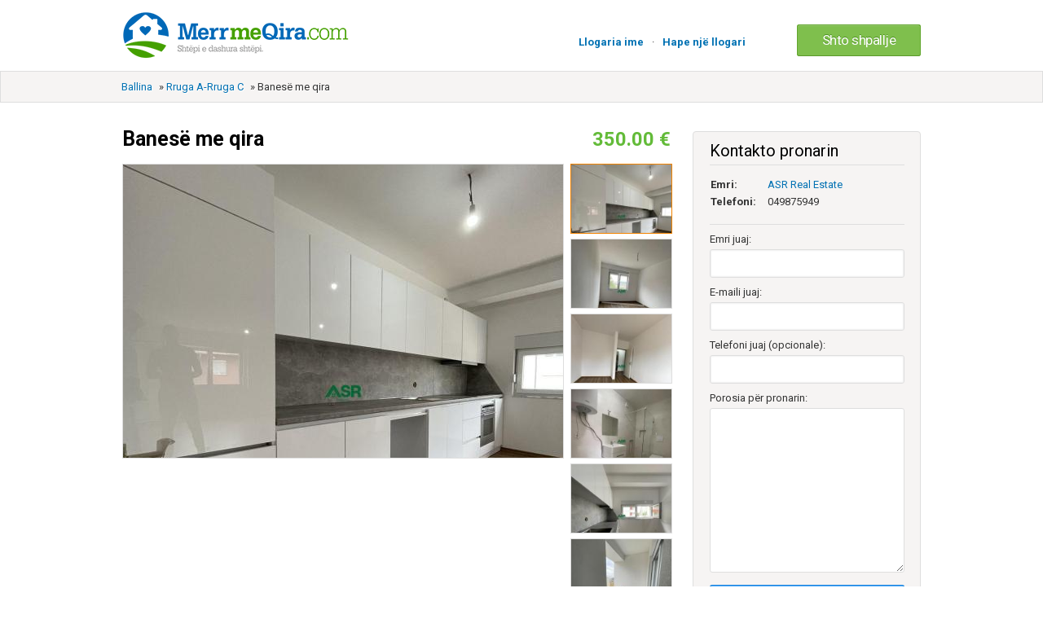

--- FILE ---
content_type: text/html; charset=UTF-8
request_url: https://www.merrmeqira.com/rruga-a-rruga-c/banese-me-qira-prishtine-264408
body_size: 6555
content:




		<!DOCTYPE html PUBLIC "-//W3C//DTD XHTML 1.0 Transitional//EN" "http://www.w3.org/TR/xhtml1/DTD/xhtml1-transitional.dtd">
<html xmlns="http://www.w3.org/1999/xhtml" dir="ltr" lang="en-US">
    <head>

    <meta http-equiv="Content-type" content="text/html; charset=utf-8" />
<title> Banesë me qira,   lagjia Rruga A-Rruga C, çmimi 350.00 €  </title>


<meta name="description" content="Rruga A-Rruga C , Lëshohet banesa me #qira në lagjën rruga C  – ID:1748 – Lokacioni:rruga C Kompleksi Hoxha Invest-Prishtine ???? – Status..., Rruga A-Rruga C " />
<meta name="keywords" content="banesa me qira, shtebi me qira, merrmeqira, merr me qira, banesa, qira, qera, prishtine, shitje, blerje, qiraja banesa me qira, lokale, troje, shtepi, patundshmeri, banesat, qiraja, qera banesat me qera" />
<meta name="keywords" content="Rruga A-Rruga C" />
<meta http-equiv="Cache-Control" content="no-cache" />
<link rel="shortcut icon" href="https://www.merrmeqira.com/oc-content/themes/bender/favicon/favicon.png">
<meta name="viewport" content="initial-scale = 1.0,maximum-scale = 1.0" />
<meta name="apple-mobile-web-app-capable" content="yes">
<meta name="apple-mobile-web-app-status-bar-style" content="black">
<link href="https://www.merrmeqira.com/oc-content/themes/bender/js/jquery-ui/jquery-ui-1.10.2.custom.min.css?45749" rel="stylesheet" type="text/css" />
<script type="text/javascript">
    var bender = window.bender || {};
    bender.base_url = 'https://www.merrmeqira.com/index.php';
    bender.langs = {"delete":"Delete","cancel":"Cancel"}</script>
<link href="https://www.merrmeqira.com/oc-content/themes/bender/css/main.css?88127" rel="stylesheet" type="text/css" />
<meta name="robots" content="index, follow" />
<meta name="googlebot" content="index, follow" />
<script type="text/javascript" src="https://www.merrmeqira.com/oc-includes/osclass/assets/js/jquery.min.js"></script>
<script type="text/javascript" src="https://www.merrmeqira.com/oc-includes/osclass/assets/js/jquery.treeview.js"></script>
<script type="text/javascript" src="https://www.merrmeqira.com/oc-content/themes/bender/js/fancybox/jquery.fancybox.pack.js"></script>
<script type="text/javascript" src="https://www.merrmeqira.com/oc-includes/osclass/assets/js/date.js"></script>
<script type="text/javascript" src="https://www.merrmeqira.com/oc-includes/osclass/assets/js/jquery.validate.min.js"></script>
<script type="text/javascript" src="https://www.merrmeqira.com/oc-includes/osclass/assets/js/jquery-ui.min.js"></script>
<script type="text/javascript" src="https://www.merrmeqira.com/oc-content/themes/bender/js/global.js"></script>
<link href="https://www.merrmeqira.com/oc-content/themes/bender/js/fancybox/jquery.fancybox.css" rel="stylesheet" type="text/css" />
	<link rel="alternate" type="application/rss+xml" title="Title" href="https://www.merrmeqira.com/index.php?page=search&sFeed=rss" />
    <script type="text/javascript" src="https://www.merrmeqira.com/oc-content/themes/bender/css/bootstrap-select.js"></script>
    <link rel="stylesheet" type="text/css" href="https://www.merrmeqira.com/oc-content/themes/bender/css/bootstrap-select.css">
	<script src="https://www.merrmeqira.com/oc-content/themes/bender/css/bootstrap.min.js"></script>
	 <link href="https://www.merrmeqira.com/oc-content/themes/bender/css/bootstrap.min.css" rel="stylesheet">
	<script type="text/javascript" src="https://www.merrmeqira.com/oc-content/themes/bender/css/jquery.galleriffic.js"></script>
	<script type="text/javascript" src="https://www.merrmeqira.com/oc-content/themes/bender/css/jquery.opacityrollover.js"></script>
	
	 <meta property="og:url" content="https://www.merrmeqira.com/rruga-a-rruga-c/banese-me-qira-prishtine-264408" />
<meta property="og:image" content="https://www.merrmeqira.com/oc-content/uploads/1054082.jpg" />
<meta property="og:image:url" content="https://www.merrmeqira.com/oc-content/uploads/1054082.jpg" />
<meta property="og:image:type" content="image/jpeg" /> 
<meta property="og:image:width" content="1200" /> 
<meta property="og:image:height" content="900" />
<meta property="og:site_name" content="merrmeqira.com" />
<meta property="fb:app_id" content="1490688390997476" />
	<script type="text/javascript">
	$('body').on('touchstart.dropdown', '.dropdown-menu', function (e) { e.stopPropagation(); });
			document.write('<style>.noscript { display: none; }</style>');
		</script>

<script>
  (adsbygoogle = window.adsbygoogle || []).push({
    google_ad_client: "ca-pub-9434605859573086",
    enable_page_level_ads: true
  });
</script>


<style>

.mmsales {
width: 100%;
    background: #ffe461;
    float: left;
    text-align: center;
}

.mmsales h1 {
}

.mmsales h2 {
}

.mmsales p {
}
</style>

    </head>

<body class="item">


    <script type="text/javascript">
        $(window).on('load', function () {

            $('.selectpicker').selectpicker({
                'selectedText': 'cat'
            });

        });
		

  (function(i,s,o,g,r,a,m){i['GoogleAnalyticsObject']=r;i[r]=i[r]||function(){
  (i[r].q=i[r].q||[]).push(arguments)},i[r].l=1*new Date();a=s.createElement(o),
  m=s.getElementsByTagName(o)[0];a.async=1;a.src=g;m.parentNode.insertBefore(a,m)
  })(window,document,'script','//www.google-analytics.com/analytics.js','ga');

  ga('create', 'UA-50220531-1', 'merrmeqira.com');
  ga('send', 'pageview');




    </script>



<link href="https://fonts.googleapis.com/css?family=Roboto:400,700" rel='stylesheet' type='text/css'>
<div id="header">

    <div class="top-login">
	        <ul class="resp-toogle">
            			 <li class="adding_it"><a class="adding_it" href="https://www.merrmeqira.com/shto/shpallje">Shto shpallje</a></li>
                <li><a href="https://www.merrmeqira.com/user/login">Llogaria ime</a></li>
                                    <li>
                        <a href="https://www.merrmeqira.com/user/register">Hape një llogari</a>
                    </li>
                            			
        </ul></div>
		<div class="clear"></div>

    <div class="wrapper">
        <div id="logo">
		
            <a href="https://www.merrmeqira.com/"><img border="0" alt="Banesa me Qira ne Prishtine - Merrmeqira.com" src="https://www.merrmeqira.com/oc-content/themes/bender/images/logo.jpg"></a>        </div>
		
		        <div id="logo_responsive">
				<a href="https://www.merrmeqira.com">
           <img src="https://www.merrmeqira.com/oc-content/themes/bender/images/logo.jpg" alt="Merr me Qira"></a>
        </div>
		

		
        <ul class="navileft nav">
                                    			                                    <li><a href="https://www.merrmeqira.com/user/register">Hape një llogari</a></li>
					<li><span class="point-login">·</span></li>
                <li><a id="login_open" href="https://www.merrmeqira.com/user/login">Llogaria ime</a></li>

                                                </ul>
		<ul class="naviright nav">
            <li class="publish cupid-green"><a href="https://www.merrmeqira.com/shto/shpallje">Shto shpallje</a></li>
        </ul>
			


    </div>

    </div>


    		  <div class="breadcrump-container">
		  <div class="wrapper">
        <div class="breadcrumb">
            <ul class="breadcrumb">
<li class="first-child" itemscope itemtype="http://data-vocabulary.org/Breadcrumb" ><a href="https://www.merrmeqira.com/" itemprop="url"><span itemprop="title">Ballina</span></a></li>

<li itemscope itemtype="http://data-vocabulary.org/Breadcrumb" > &raquo; <a href="https://www.merrmeqira.com/rruga-a-rruga-c" itemprop="url"><span itemprop="title">Rruga A-Rruga C</span></a></li>

<li class="last-child" itemscope itemtype="http://data-vocabulary.org/Breadcrumb" > &raquo; <span itemprop="title">Banesë me qira</span></li>
</ul>
            <div class="clear"></div></div></div>
        </div>
    	 <div class="wrapper">
    <div id="flash_js"></div><div id="flashmessage" class="flashmessage" style="display:none;"></div></div>


<div class="wrapper" id="content">
    <div id="main">
      		<script type="text/javascript">
			jQuery(document).ready(function($) {
				// We only want these styles applied when javascript is enabled
				$('div.navigation').css({'width' : '300px', 'float' : 'left'});
				$('div.content').css('display', 'block');

				// Initially set opacity on thumbs and add
				// additional styling for hover effect on thumbs
				var onMouseOutOpacity = 1;
				$('#thumbs ul.thumbs li').opacityrollover({
					mouseOutOpacity:   onMouseOutOpacity,
					mouseOverOpacity:  1.0,
					fadeSpeed:         'fast',
					exemptionSelector: '.selected'
				});
				
				// Initialize Advanced Galleriffic Gallery
				var gallery = $('#thumbs').galleriffic({
					delay:                     2500,
					numThumbs:                 15,
					preloadAhead:              10,
					enableTopPager:            false,
					enableBottomPager:         false,
					enableKeyboardNavigation:  false,
					maxPagesToShow:            7,
					imageContainerSel:         '#slideshow',
					controlsContainerSel:      '#controls',
					captionContainerSel:       '#caption',
					loadingContainerSel:       '#loading',
					renderSSControls:          true,
					renderNavControls:         true,
					playLinkText:              'Play Slideshow',
					pauseLinkText:             'Pause Slideshow',
					prevLinkText:              '&lsaquo; Previous Photo',
					nextLinkText:              'Next Photo &rsaquo;',
					nextPageLinkText:          'Next &rsaquo;',
					prevPageLinkText:          '&lsaquo; Prev',
					enableHistory:             false,
					autoStart:                 false,
					syncTransitions:           true,
					defaultTransitionDuration: 00,
					onSlideChange:             function(prevIndex, nextIndex) {
						// 'this' refers to the gallery, which is an extension of $('#thumbs')
						this.find('ul.thumbs').children()
							.eq(prevIndex).fadeTo('fast', onMouseOutOpacity).end()
							.eq(nextIndex).fadeTo('fast', 1.0);
					},
					onPageTransitionOut:       function(callback) {
						this.fadeTo('fast', 0.0, callback);
					},
					onPageTransitionIn:        function() {
						this.fadeTo('fast', 1.0);
					}
				});

				/**** Functions to support integration of galleriffic with the jquery.history plugin ****/

				// PageLoad function
				// This function is called when:
				// 1. after calling $.historyInit();
				// 2. after calling $.historyLoad();
				// 3. after pushing "Go Back" button of a browser
				function pageload(hash) {
					// alert("pageload: " + hash);
					// hash doesn't contain the first # character.
					if(hash) {
						$.galleriffic.gotoImage(hash);
					} else {
						gallery.gotoIndex(0);
					}
				}


				/****************************************************************************************/
			});
		</script>
<div id="item-content">
<div class="item-content-header">

        <h1><strong><div class="item_respo_title">Banesë me qira</div></strong>        <span class="price item_respo_price">
				350.00 € 
</span> </h1>



		</div>
		
		

	

                    <div class="item-photos">
						<div id="loading" class="loader"></div>
						<div id="slideshow" class="slideshow"></div>
			

            <div  id="thumbs" class="thumbs">
				<ul class="thumbs">
                				<li>
				
                <a class="thumb" href="https://www.merrmeqira.com/oc-content/uploads/1054082.jpg"  title="Image 1 / 6">
				
                    <img  src="https://www.merrmeqira.com/oc-content/uploads/1054082_thumbnail.jpg" width="75" alt="Banesë me qira" title="Banesë me qira" />
					
					
                </a></li>
                				<li>
				
                <a class="thumb" href="https://www.merrmeqira.com/oc-content/uploads/1054083.jpg"  title="Image 2 / 6">
				
                    <img  src="https://www.merrmeqira.com/oc-content/uploads/1054083_thumbnail.jpg" width="75" alt="Banesë me qira" title="Banesë me qira" />
					
					
                </a></li>
                				<li>
				
                <a class="thumb" href="https://www.merrmeqira.com/oc-content/uploads/1054084.jpg"  title="Image 3 / 6">
				
                    <img  src="https://www.merrmeqira.com/oc-content/uploads/1054084_thumbnail.jpg" width="75" alt="Banesë me qira" title="Banesë me qira" />
					
					
                </a></li>
                				<li>
				
                <a class="thumb" href="https://www.merrmeqira.com/oc-content/uploads/1054085.jpg"  title="Image 4 / 6">
				
                    <img  src="https://www.merrmeqira.com/oc-content/uploads/1054085_thumbnail.jpg" width="75" alt="Banesë me qira" title="Banesë me qira" />
					
					
                </a></li>
                				<li>
				
                <a class="thumb" href="https://www.merrmeqira.com/oc-content/uploads/1054086.jpg"  title="Image 5 / 6">
				
                    <img  src="https://www.merrmeqira.com/oc-content/uploads/1054086_thumbnail.jpg" width="75" alt="Banesë me qira" title="Banesë me qira" />
					
					
                </a></li>
                				<li>
				
                <a class="thumb" href="https://www.merrmeqira.com/oc-content/uploads/1054087.jpg"  title="Image 6 / 6">
				
                    <img  src="https://www.merrmeqira.com/oc-content/uploads/1054087_thumbnail.jpg" width="75" alt="Banesë me qira" title="Banesë me qira" />
					
					
                </a></li>
                				</ul>
            </div>
        </div>
            	  <div class="clear"></div>
	        <div class="listings-header">

            <ul id="item_location">
                <li><strong>, Rruga A-Rruga C, Prishtinë</strong></li>
            </ul>
			            <div>
               Publikuar me 17.09.2023            </div>
            <div>
                    
            </div>
           </div>
		
		
				

		 <div class="resp-toogle listings-caller">
		 <a href="tel:049875949">Thirre</a>
		 </div>
		


    <div id="description">
        <p>Lëshohet banesa me #qira në lagjën rruga C<br />
<br />
– ID:1748<br />
– Lokacioni:rruga C Kompleksi Hoxha Invest-Prishtine ????<br />
– Statusi: Me #Qira<br />
– Lloji i Pronës: Banesë????<br />
– Dhoma: ????2+1<br />
– Banjo: 1????<br />
– Kati: 2????<br />
– Ballkon: 1????<br />
– Cmimi: 350 € ????<br />
<br />
Lëshohet #banesa me #qira per zyre ose banim në lagjën rruga C kompleksi Hoxha Invest ne Prishtine, dhe përbëhet nga një sallon,me kuzhinë te kompletuar me te gjitha elementet funsionale dhe te reja , dy  dhome gjumi, një banjo, nje shpajz/depo, ballkonë, koridor. Banesa është e pa mobiluar dhe jepet me qira si e tille posedon vetem  kuzhine dhe elementet e saj, eshte e pabanuar me pare! Banesa gjindet ne nje pozicion shume afer rruges kryesore e pershtatshme dhe e favorshme per banim ose zyre!<br />
<br />
Për më shumë Info:<br />
<br />
ASR- Real Estate<br />
????+38349875949<br />
????www.asr-ks.com<br />
????e-mail: <a href="/cdn-cgi/l/email-protection" class="__cf_email__" data-cfemail="d9b0b7bfb699b8aaabf4b2aaf7bab6b4">[email&#160;protected]</a><br />
???? Prishtinë, Rr.”Meto Bajraktari” Lokali 48<br />
HOME IS THE KEY OF SUCCESS</p>
		

     
        <p class="contact_button">
                                                            <a href="#contact" class="mstoogle resp-toogle contact_fixer">Kontakto pronarin</a>
					
					
					
					
					
                                                </p>
 
    </div>
	


	

    <!-- plugins -->

	

                        <div class="similar_ads">
	
            <h2>Shpallje tjera në lagjen Rruga A-Rruga C</h2>
            <ul class="listing-card-list " id="related-card-list">
                                        
<li class="listing-card ">
                        <a class="listing-thumb" href="https://www.merrmeqira.com/rruga-a-rruga-c/banese-me-qira-prishtine-264387" title="Banesë me qira"><img src="https://www.merrmeqira.com/oc-content/uploads/1053969_thumbnail.jpg" title="" alt="Banesë me qira" width="158" height="115"></a>
                <div class="listing-detail">
        <div class="listing-cell">
            <div class="listing-data">
                <div class="listing-basicinfo">
                    <a href="https://www.merrmeqira.com/rruga-a-rruga-c/banese-me-qira-prishtine-264387" class="title" title="Banesë me qira">Banesë me qira</a>
                    <div class="listing-attributes">
                        <span class="category">Rruga A-Rruga C</span>                         <span class="location">Prishtinë, me 17.09.2023</span> 

			                    <p>				Lëshohet banesa me #qira në lagjën rruga C  – ID:1886 – Lokacioni:Rr.C,Lagjia Kodrina Prishtine ???? – Statusi: Me #Qira – Lloji i Pronës: Banesë???? ...  </p>
                        <span class="currency-value">
						
										400.00 €
</span>


                    </div>
					

                </div>

            </div>
        </div>
    </div>
	<div class="clear"></div>
		
		
		</li>                                        
<li class="listing-card ">
                        <a class="listing-thumb" href="https://www.merrmeqira.com/rruga-a-rruga-c/banese-me-qira-prishtine-264371" title="Banesë me qira"><img src="https://www.merrmeqira.com/oc-content/uploads/1053889_thumbnail.jpg" title="" alt="Banesë me qira" width="158" height="115"></a>
                <div class="listing-detail">
        <div class="listing-cell">
            <div class="listing-data">
                <div class="listing-basicinfo">
                    <a href="https://www.merrmeqira.com/rruga-a-rruga-c/banese-me-qira-prishtine-264371" class="title" title="Banesë me qira">Banesë me qira</a>
                    <div class="listing-attributes">
                        <span class="category">Rruga A-Rruga C</span>                         <span class="location">Prishtinë, me 17.09.2023</span> 

			                    <p>				Lëshohet banesa me #qira në lagjën rruga C  – ID:1748 – Lokacioni:rruga C Kompleksi Hoxha Invest-Prishtine ???? – Statusi: Me #Qira – Lloji i Pronës: ...  </p>
                        <span class="currency-value">
						
										350.00 €
</span>


                    </div>
					

                </div>

            </div>
        </div>
    </div>
	<div class="clear"></div>
		
		
		</li>                                        
<li class="listing-card ">
                        <a class="listing-thumb" href="https://www.merrmeqira.com/rruga-a-rruga-c/banese-me-qira-prishtine-264347" title="Banesë me qira"><img src="https://www.merrmeqira.com/oc-content/uploads/1053764_thumbnail.jpg" title="" alt="Banesë me qira" width="158" height="115"></a>
                <div class="listing-detail">
        <div class="listing-cell">
            <div class="listing-data">
                <div class="listing-basicinfo">
                    <a href="https://www.merrmeqira.com/rruga-a-rruga-c/banese-me-qira-prishtine-264347" class="title" title="Banesë me qira">Banesë me qira</a>
                    <div class="listing-attributes">
                        <span class="category">Rruga A-Rruga C</span>                         <span class="location">Prishtinë, me 16.09.2023</span> 

			                    <p>				• Ofohet me #qira  #banesa per zyre ose banim në lagjën rruga C kompleksi Hoxha Invest ne Prishtine, dhe përbëhet nga një sallon,me kuzhinë te komplet...  </p>
                        <span class="currency-value">
						
										350.00 €
</span>


                    </div>
					

                </div>

            </div>
        </div>
    </div>
	<div class="clear"></div>
		
		
		</li>                            </ul>
            <div class="clear"></div>
        </div>
        </div>

       

</div><!-- content -->

			   
<div id="sidebar" class="listingsidebar">


    <div id="contact" class="widget-box form-container form-vertical">
        
		<h2>Kontakto pronarin</h2>
        		
		<div class="cont_elements">
			<table>
	<tr>
		<td class="bolder" >Emri:</td>
		<td> 
		               <a href="https://www.merrmeqira.com/user/profile/Ylli" >ASR Real Estate</a></p>
            			</td>
	</tr>
	<tr>
		<td class="bolder">Telefoni: </td>
		<td>049875949</td>
	</tr>
	</table></div>
           
            
                
          
			
			
            <!--                <p class="phone">Telefoni: +38349875949</p>
            -->
			
			
			
			
			
			
            <ul id="error_list"></ul>
            <form action="https://www.merrmeqira.com/index.php" method="post" name="contact_form" id="contact_form"><input type='hidden' name='CSRFName' value='CSRF1999448969_110634629' />
        <input type='hidden' name='CSRFToken' value='7e127db24207fdee8e3dd88838234ee87ff4f03b45716ad9e2fc10decbf6730293038fad8020808b819f12e22a84ffb28033b0eb0355aed94778fc38d590ae88' />
                                 <input type="hidden" name="action" value="contact_post" />
                    <input type="hidden" name="page" value="item" />
                    <input type="hidden" name="id" value="264408" />
                <div class="control-group">
                    <label class="control-label" for="yourName">Emri juaj:</label>
                    <div class="controls"><input id="yourName" type="text" name="yourName" value="" /></div>
                </div>
                <div class="control-group">
                    <label class="control-label" for="yourEmail">E-maili juaj:</label>
                    <div class="controls"><input id="yourEmail" type="text" name="yourEmail" value="" /></div>
                </div>
                <div class="control-group">
                    <label class="control-label" for="phoneNumber">Telefoni juaj (opcionale):</label>
                    <div class="controls"><input id="phoneNumber" type="text" name="phoneNumber" value="" /></div>
                </div>

                <div class="control-group">
                    <label class="control-label" for="message">Porosia për pronarin:</label>
                    <div class="controls textarea"><textarea id="message" name="message" rows="10"></textarea></div>
                </div>
                <div class="control-group">
                    <div class="controls">
                                                                        						 <button type="submit" class="ui-button ui-button-big js-submit submit site_submit">D&euml;rgo</button>
                       
                    </div>
                </div>
            </form>
			
			
            <script data-cfasync="false" src="/cdn-cgi/scripts/5c5dd728/cloudflare-static/email-decode.min.js"></script><script type="text/javascript">
    $(document).ready(function(){
        // Code for form validation
        $("form[name=contact_form]").validate({
            rules: {
                message: {
                    required: true,
                    minlength: 1
                },
                yourEmail: {
                    required: true,
                    email: true
                }
            },
            messages: {
                yourEmail: {
                    required: "Duhet ta plotësoni e-mailin.",
                    email: "E-maili i pasaktë."
                },
                message: {
                    required: "Duhet ta shkruani porosinë.",
                    minlength: "Duhet ta shkruani porosinë."
                }
            },
            errorLabelContainer: "#error_list",
            wrapper: "li",
            invalidHandler: function(form, validator) {
                $('html,body').animate({ scrollTop: $('h1').offset().top }, { duration: 250, easing: 'swing'});
            },
            submitHandler: function(form){
                $('button[type=submit], input[type=submit]').attr('disabled', 'disabled');
                form.submit();
            }
        });
    });
</script>
            </div>
	
</div></div></div>
<div id="responsive-trigger"></div>
<!-- footer -->
<div class="clear"></div>
<div id="footer">
    <div class="wrapper">
	        <ul>
                    <li>
                <a href="https://www.merrmeqira.com/kushtet-p29">Kushtet e përdorimit</a>
            </li>
                    <li>
                <a href="https://www.merrmeqira.com/udhezime-p31">Udhëzime për shpallje</a>
            </li>
                    <li>
                <a href="https://www.merrmeqira.com/kontatkti">Na kontaktoni</a>
            </li>
        </ul>

		</div>	
			<div class="norm_footer">
			 <div class="wrapper">
		<div class="upper_footer">
				<div class="footer_logo">
				  <img src="https://www.merrmeqira.com/oc-content/themes/bender/images/mmq_footer.png" alt="Merr me Qira">
				  </div>
				<div class="footer_subtext">
				Merrmeqira.com është portal i dedikuar për qira dhe shitblerje të patundshmërive ekskluzivisht në Prishtinë. Të gjitha materialet e publikuara në shpallje si foto dhe informata tjera janë pronë e publikuesit dhe ne nuk jemi përgjegjës për vërtetësinë apo mbrojtjen e tyre.  
				Çdo përdorues i kësaj faqe i nënshtrohet <a href="https://www.merrmeqira.com/index.php?page=page&id=29">Kushteve të Përdorimit</a>
				</div>
				
				
			</div>	
				<div class="downer_footer">			
				<div class="footer_andrologo">
				  <img src="https://www.merrmeqira.com/oc-content/themes/bender/images/android.png" alt="Merr me Qira">
				  </div>
				<div class="footer_androtext">
				Kjo faqe posedon edhe aplikacionin</br>
				për sistemin Android
				</div>
		</div>	
	</div></div>
		<div class="clear"></div>
		
		<div class="respo_foo_regulator">

        <ul class="resp-toogle">
            <li class="publish pubfooter">
                <a href="https://www.merrmeqira.com/shto/shpallje/143">Shto shpallje falas</a>
            </li>
				<div class="downer_footer">
				<div class="footer_andrologo">
				  <img src="https://www.merrmeqira.com/oc-content/themes/bender/images/android.png" alt="Merr me Qira">
				  </div>
				<div class="footer_androtext">
				<a href="https://www.merrmeqira.com/mobile/android/MerrMeQira.apk">Kliko këtu dhe shkarko aplikacionin</br>
				për sistemin Android</a>
				</div>
		</div>
        </ul>
            </div>
	  </div>


<script defer src="https://static.cloudflareinsights.com/beacon.min.js/vcd15cbe7772f49c399c6a5babf22c1241717689176015" integrity="sha512-ZpsOmlRQV6y907TI0dKBHq9Md29nnaEIPlkf84rnaERnq6zvWvPUqr2ft8M1aS28oN72PdrCzSjY4U6VaAw1EQ==" data-cf-beacon='{"version":"2024.11.0","token":"a265eb2f008f4e8980009838e4bdb6fc","r":1,"server_timing":{"name":{"cfCacheStatus":true,"cfEdge":true,"cfExtPri":true,"cfL4":true,"cfOrigin":true,"cfSpeedBrain":true},"location_startswith":null}}' crossorigin="anonymous"></script>
</body></html>